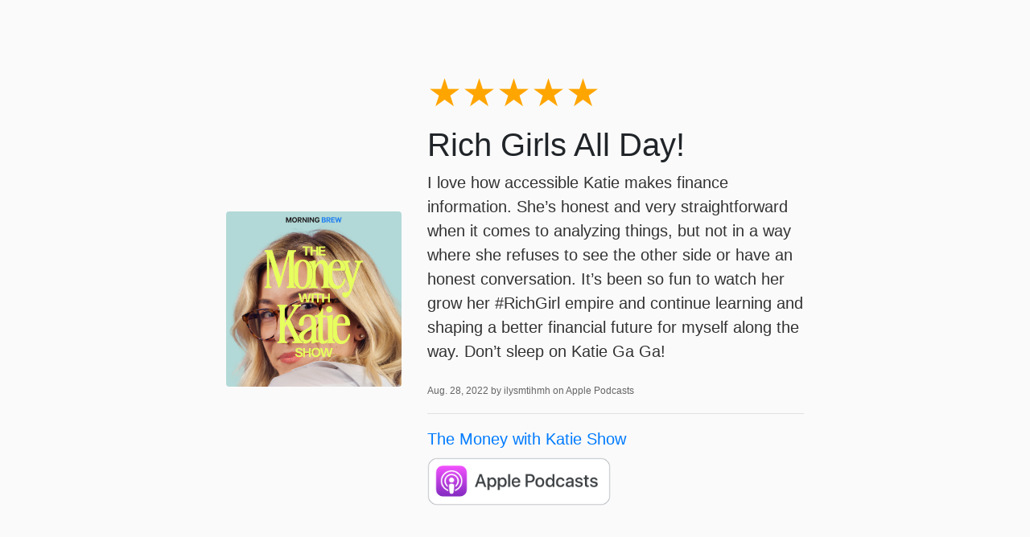

--- FILE ---
content_type: text/html; charset=utf-8
request_url: https://podcast.moneywithkatie.com/reviews/13291996003075/
body_size: 1577
content:
<!DOCTYPE html>
<html lang="en">
<head>
  <title>5-Star Review for The Money with Katie Show from ilysmtihmh</title>
  <meta name="viewport" content="initial-scale=1.0,user-scalable=0">

    <link rel="stylesheet" href="https://stackpath.bootstrapcdn.com/bootstrap/4.4.1/css/bootstrap.min.css" integrity="sha384-Vkoo8x4CGsO3+Hhxv8T/Q5PaXtkKtu6ug5TOeNV6gBiFeWPGFN9MuhOf23Q9Ifjh" crossorigin="anonymous">

    
    <style type="text/css">
        html, body {
            height: 100vh;
        }
        body {
            background: #fafafa;
            font-family: "Open Sans", sans-serif;
        }
        small {
            color: #666;
            font-weight: 300;
            font-size: 60%;
        }
        p {
            font-weight: 200;
            font-size: 20px;
            color: #333;
        }
        .container {
            max-width: 750px;
        }
        .stars {
            font-size: 3rem;
            line-height: 1;
        }
    </style>

    

<meta name="description" content="Rich Girls All Day!. Published August 29, 2022 by ilysmtihmh on Apple Podcasts.">
<meta name="author" content="">

<!-- Facebook -->
<meta property="og:title" content="5 star review for The Money with Katie Show">
<meta property="og:type" content="website">
<meta property="og:url" content="https://podcast.moneywithkatie.com/money-with-katie-show/reviews/13291996003075/">
<meta property="og:image" content="https://getpodpage.com/image_transform_gate_v3/Ya6TEqn8XUeD-6CKK4bMFV24yLwNNBYQE_t7ScAgcRs=/?image_url=https%3A%2F%2Fapi.url2png.com%2Fv6%2FP16C73EA7520B96%2Fff0142b668fe505c99b0f607810a7765%2Fpng%2F%3Furl%3Dhttps%253A%252F%252Fpodcast.moneywithkatie.com%252Freviews%252F13291996003075%252F%26fullpage%3Dfalse%26ttl%3D5184000%26viewport%3D1000x600&w=1200&h=630&fill=blur">
<meta property="og:site_name" content="The Money with Katie Show">
<meta property="og:description" content="Rich Girls All Day!. Published August 29, 2022 by ilysmtihmh on Apple Podcasts.">

<!-- Twitter -->
<meta name="twitter:card" content="summary_large_image">
<meta name="twitter:title" content="5 star review for The Money with Katie Show">
<meta name="twitter:description" content="Rich Girls All Day!. Published August 29, 2022 by ilysmtihmh on Apple Podcasts.">
<meta name="twitter:image:src" content="https://getpodpage.com/image_transform_gate_v3/Ya6TEqn8XUeD-6CKK4bMFV24yLwNNBYQE_t7ScAgcRs=/?image_url=https%3A%2F%2Fapi.url2png.com%2Fv6%2FP16C73EA7520B96%2Fff0142b668fe505c99b0f607810a7765%2Fpng%2F%3Furl%3Dhttps%253A%252F%252Fpodcast.moneywithkatie.com%252Freviews%252F13291996003075%252F%26fullpage%3Dfalse%26ttl%3D5184000%26viewport%3D1000x600&w=1200&h=630&fill=blur">



</head>

<body>

    

    <div class="container h-100 text-center text-md-left">
      <div class="row h-100 justify-content-center align-items-center">
        <div class="col-12">

            <div class="row align-items-center">


        <div class="col-md-4 p-5 px-md-3">
                <img src="https://megaphone.imgix.net/podcasts/0bce3d66-7a29-11ec-9a33-ab7aac5435d8/image/c155d96144db5db88c3908504d200528.png?ixlib=rails-4.3.1&max-w=3000&max-h=3000&fit=crop&auto=format,compress" alt="The Money with Katie Show" title="The Money with Katie Show" class="lazyload mt-0 mt-md-4 podcast-image cover-artwork rounded img-fluid img-center" sizes="(min-width: 991px) 380px, (min-width: 575px) 720px, 90vw">
            </div>
            <div class="col-md-8 pb-5 pb-sm-0 px-5 px-md-3">
                <div class="stars mb-3">
                    <span style="color:orange">★★★★★</span><span style="color:gray"></span>
                </div>
                
                    <h1>
                        Rich Girls All Day!
                    </h1>
                
                <div class="mt-2">
                    <p>I love how accessible Katie makes finance information. She’s honest and very straightforward when it comes to analyzing things, but not in a way where she refuses to see the other side or have an honest conversation. It’s been so fun to watch her grow her #RichGirl empire and continue learning and shaping a better financial future for myself along the way. Don’t sleep on Katie Ga Ga!</p>
                </div>
                <p class="mt-2">
                    <small>
                        Aug. 28, 2022 by ilysmtihmh on Apple Podcasts
                    </small>
                </p>
                <hr>
                <p class="mb-2">
                    <a href="https://podcast.moneywithkatie.com/">The Money with Katie Show</a>
                </p>
                
                    <a href="https://podcasts.apple.com/us/podcast/id1589146097#see-all/reviews" target="_blank" alt="Apple Podcasts badge">
                        <img loading="lazy" src="https://static.getpodpage.com/public/images/players-light-v1/badges/applepodcasts-badge.png" height="60" class=" player-badge" alt="Apple Podcasts Badge">
                    </a>
                
            </div>


            </div>

        </div>

      </div>
    </div>



</body>
</html>